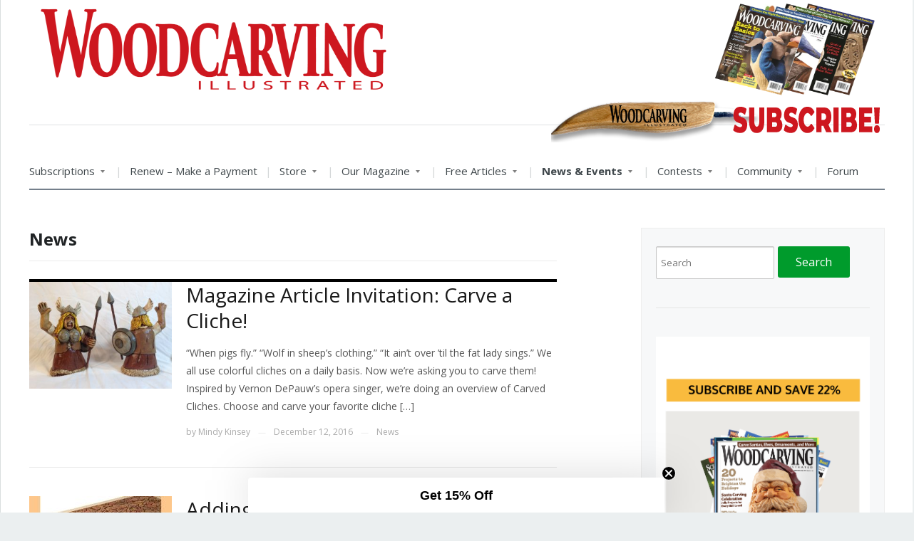

--- FILE ---
content_type: text/html; charset=UTF-8
request_url: https://woodcarvingillustrated.com/category/news/
body_size: 13745
content:
<!DOCTYPE html>
<html xmlns="http://www.w3.org/1999/xhtml" lang="en-US">
<head>
    <meta http-equiv="Content-Type" content="text/html; charset=UTF-8" />
    <meta http-equiv="X-UA-Compatible" content="IE=edge,chrome=1">
    <meta name="viewport" content="width=device-width, initial-scale=1.0">

	<script async type="text/javascript" src="https://static.klaviyo.com/onsite/js/klaviyo.js?company_id=SdmNFm"></script>

    <link rel="pingback" href="https://woodcarvingillustrated.com/xmlrpc.php" />

    <meta name='robots' content='index, follow, max-image-preview:large, max-snippet:-1, max-video-preview:-1' />
	<style>img:is([sizes="auto" i], [sizes^="auto," i]) { contain-intrinsic-size: 3000px 1500px }</style>
	
	<!-- This site is optimized with the Yoast SEO plugin v26.4 - https://yoast.com/wordpress/plugins/seo/ -->
	<title>News Archives - Woodcarving Illustrated</title>
	<link rel="canonical" href="https://woodcarvingillustrated.com/category/news/" />
	<link rel="next" href="https://woodcarvingillustrated.com/category/news/page/2/" />
	<meta property="og:locale" content="en_US" />
	<meta property="og:type" content="article" />
	<meta property="og:title" content="News Archives - Woodcarving Illustrated" />
	<meta property="og:url" content="https://woodcarvingillustrated.com/category/news/" />
	<meta property="og:site_name" content="Woodcarving Illustrated" />
	<meta name="twitter:card" content="summary_large_image" />
	<script type="application/ld+json" class="yoast-schema-graph">{"@context":"https://schema.org","@graph":[{"@type":"CollectionPage","@id":"https://woodcarvingillustrated.com/category/news/","url":"https://woodcarvingillustrated.com/category/news/","name":"News Archives - Woodcarving Illustrated","isPartOf":{"@id":"https://woodcarvingillustrated.com/#website"},"breadcrumb":{"@id":"https://woodcarvingillustrated.com/category/news/#breadcrumb"},"inLanguage":"en-US"},{"@type":"BreadcrumbList","@id":"https://woodcarvingillustrated.com/category/news/#breadcrumb","itemListElement":[{"@type":"ListItem","position":1,"name":"Home","item":"https://woodcarvingillustrated.com/"},{"@type":"ListItem","position":2,"name":"News"}]},{"@type":"WebSite","@id":"https://woodcarvingillustrated.com/#website","url":"https://woodcarvingillustrated.com/","name":"Woodcarving Illustrated","description":"Everything for the woodcarving enthusiast, from tips and techniques and tool reviews to patterns and instructions for amazing projects that both beginners and advanced woodcarvers will love!","potentialAction":[{"@type":"SearchAction","target":{"@type":"EntryPoint","urlTemplate":"https://woodcarvingillustrated.com/?s={search_term_string}"},"query-input":{"@type":"PropertyValueSpecification","valueRequired":true,"valueName":"search_term_string"}}],"inLanguage":"en-US"}]}</script>
	<!-- / Yoast SEO plugin. -->


<link rel='dns-prefetch' href='//fonts.googleapis.com' />
<link rel="alternate" type="application/rss+xml" title="Woodcarving Illustrated &raquo; Feed" href="https://woodcarvingillustrated.com/feed/" />
<link rel="alternate" type="application/rss+xml" title="Woodcarving Illustrated &raquo; Comments Feed" href="https://woodcarvingillustrated.com/comments/feed/" />
<link rel="alternate" type="application/rss+xml" title="Woodcarving Illustrated &raquo; News Category Feed" href="https://woodcarvingillustrated.com/category/news/feed/" />
<style id='classic-theme-styles-inline-css' type='text/css'>
/*! This file is auto-generated */
.wp-block-button__link{color:#fff;background-color:#32373c;border-radius:9999px;box-shadow:none;text-decoration:none;padding:calc(.667em + 2px) calc(1.333em + 2px);font-size:1.125em}.wp-block-file__button{background:#32373c;color:#fff;text-decoration:none}
</style>
<style id='global-styles-inline-css' type='text/css'>
:root{--wp--preset--aspect-ratio--square: 1;--wp--preset--aspect-ratio--4-3: 4/3;--wp--preset--aspect-ratio--3-4: 3/4;--wp--preset--aspect-ratio--3-2: 3/2;--wp--preset--aspect-ratio--2-3: 2/3;--wp--preset--aspect-ratio--16-9: 16/9;--wp--preset--aspect-ratio--9-16: 9/16;--wp--preset--color--black: #000000;--wp--preset--color--cyan-bluish-gray: #abb8c3;--wp--preset--color--white: #ffffff;--wp--preset--color--pale-pink: #f78da7;--wp--preset--color--vivid-red: #cf2e2e;--wp--preset--color--luminous-vivid-orange: #ff6900;--wp--preset--color--luminous-vivid-amber: #fcb900;--wp--preset--color--light-green-cyan: #7bdcb5;--wp--preset--color--vivid-green-cyan: #00d084;--wp--preset--color--pale-cyan-blue: #8ed1fc;--wp--preset--color--vivid-cyan-blue: #0693e3;--wp--preset--color--vivid-purple: #9b51e0;--wp--preset--gradient--vivid-cyan-blue-to-vivid-purple: linear-gradient(135deg,rgba(6,147,227,1) 0%,rgb(155,81,224) 100%);--wp--preset--gradient--light-green-cyan-to-vivid-green-cyan: linear-gradient(135deg,rgb(122,220,180) 0%,rgb(0,208,130) 100%);--wp--preset--gradient--luminous-vivid-amber-to-luminous-vivid-orange: linear-gradient(135deg,rgba(252,185,0,1) 0%,rgba(255,105,0,1) 100%);--wp--preset--gradient--luminous-vivid-orange-to-vivid-red: linear-gradient(135deg,rgba(255,105,0,1) 0%,rgb(207,46,46) 100%);--wp--preset--gradient--very-light-gray-to-cyan-bluish-gray: linear-gradient(135deg,rgb(238,238,238) 0%,rgb(169,184,195) 100%);--wp--preset--gradient--cool-to-warm-spectrum: linear-gradient(135deg,rgb(74,234,220) 0%,rgb(151,120,209) 20%,rgb(207,42,186) 40%,rgb(238,44,130) 60%,rgb(251,105,98) 80%,rgb(254,248,76) 100%);--wp--preset--gradient--blush-light-purple: linear-gradient(135deg,rgb(255,206,236) 0%,rgb(152,150,240) 100%);--wp--preset--gradient--blush-bordeaux: linear-gradient(135deg,rgb(254,205,165) 0%,rgb(254,45,45) 50%,rgb(107,0,62) 100%);--wp--preset--gradient--luminous-dusk: linear-gradient(135deg,rgb(255,203,112) 0%,rgb(199,81,192) 50%,rgb(65,88,208) 100%);--wp--preset--gradient--pale-ocean: linear-gradient(135deg,rgb(255,245,203) 0%,rgb(182,227,212) 50%,rgb(51,167,181) 100%);--wp--preset--gradient--electric-grass: linear-gradient(135deg,rgb(202,248,128) 0%,rgb(113,206,126) 100%);--wp--preset--gradient--midnight: linear-gradient(135deg,rgb(2,3,129) 0%,rgb(40,116,252) 100%);--wp--preset--font-size--small: 13px;--wp--preset--font-size--medium: 20px;--wp--preset--font-size--large: 36px;--wp--preset--font-size--x-large: 42px;--wp--preset--spacing--20: 0.44rem;--wp--preset--spacing--30: 0.67rem;--wp--preset--spacing--40: 1rem;--wp--preset--spacing--50: 1.5rem;--wp--preset--spacing--60: 2.25rem;--wp--preset--spacing--70: 3.38rem;--wp--preset--spacing--80: 5.06rem;--wp--preset--shadow--natural: 6px 6px 9px rgba(0, 0, 0, 0.2);--wp--preset--shadow--deep: 12px 12px 50px rgba(0, 0, 0, 0.4);--wp--preset--shadow--sharp: 6px 6px 0px rgba(0, 0, 0, 0.2);--wp--preset--shadow--outlined: 6px 6px 0px -3px rgba(255, 255, 255, 1), 6px 6px rgba(0, 0, 0, 1);--wp--preset--shadow--crisp: 6px 6px 0px rgba(0, 0, 0, 1);}:where(.is-layout-flex){gap: 0.5em;}:where(.is-layout-grid){gap: 0.5em;}body .is-layout-flex{display: flex;}.is-layout-flex{flex-wrap: wrap;align-items: center;}.is-layout-flex > :is(*, div){margin: 0;}body .is-layout-grid{display: grid;}.is-layout-grid > :is(*, div){margin: 0;}:where(.wp-block-columns.is-layout-flex){gap: 2em;}:where(.wp-block-columns.is-layout-grid){gap: 2em;}:where(.wp-block-post-template.is-layout-flex){gap: 1.25em;}:where(.wp-block-post-template.is-layout-grid){gap: 1.25em;}.has-black-color{color: var(--wp--preset--color--black) !important;}.has-cyan-bluish-gray-color{color: var(--wp--preset--color--cyan-bluish-gray) !important;}.has-white-color{color: var(--wp--preset--color--white) !important;}.has-pale-pink-color{color: var(--wp--preset--color--pale-pink) !important;}.has-vivid-red-color{color: var(--wp--preset--color--vivid-red) !important;}.has-luminous-vivid-orange-color{color: var(--wp--preset--color--luminous-vivid-orange) !important;}.has-luminous-vivid-amber-color{color: var(--wp--preset--color--luminous-vivid-amber) !important;}.has-light-green-cyan-color{color: var(--wp--preset--color--light-green-cyan) !important;}.has-vivid-green-cyan-color{color: var(--wp--preset--color--vivid-green-cyan) !important;}.has-pale-cyan-blue-color{color: var(--wp--preset--color--pale-cyan-blue) !important;}.has-vivid-cyan-blue-color{color: var(--wp--preset--color--vivid-cyan-blue) !important;}.has-vivid-purple-color{color: var(--wp--preset--color--vivid-purple) !important;}.has-black-background-color{background-color: var(--wp--preset--color--black) !important;}.has-cyan-bluish-gray-background-color{background-color: var(--wp--preset--color--cyan-bluish-gray) !important;}.has-white-background-color{background-color: var(--wp--preset--color--white) !important;}.has-pale-pink-background-color{background-color: var(--wp--preset--color--pale-pink) !important;}.has-vivid-red-background-color{background-color: var(--wp--preset--color--vivid-red) !important;}.has-luminous-vivid-orange-background-color{background-color: var(--wp--preset--color--luminous-vivid-orange) !important;}.has-luminous-vivid-amber-background-color{background-color: var(--wp--preset--color--luminous-vivid-amber) !important;}.has-light-green-cyan-background-color{background-color: var(--wp--preset--color--light-green-cyan) !important;}.has-vivid-green-cyan-background-color{background-color: var(--wp--preset--color--vivid-green-cyan) !important;}.has-pale-cyan-blue-background-color{background-color: var(--wp--preset--color--pale-cyan-blue) !important;}.has-vivid-cyan-blue-background-color{background-color: var(--wp--preset--color--vivid-cyan-blue) !important;}.has-vivid-purple-background-color{background-color: var(--wp--preset--color--vivid-purple) !important;}.has-black-border-color{border-color: var(--wp--preset--color--black) !important;}.has-cyan-bluish-gray-border-color{border-color: var(--wp--preset--color--cyan-bluish-gray) !important;}.has-white-border-color{border-color: var(--wp--preset--color--white) !important;}.has-pale-pink-border-color{border-color: var(--wp--preset--color--pale-pink) !important;}.has-vivid-red-border-color{border-color: var(--wp--preset--color--vivid-red) !important;}.has-luminous-vivid-orange-border-color{border-color: var(--wp--preset--color--luminous-vivid-orange) !important;}.has-luminous-vivid-amber-border-color{border-color: var(--wp--preset--color--luminous-vivid-amber) !important;}.has-light-green-cyan-border-color{border-color: var(--wp--preset--color--light-green-cyan) !important;}.has-vivid-green-cyan-border-color{border-color: var(--wp--preset--color--vivid-green-cyan) !important;}.has-pale-cyan-blue-border-color{border-color: var(--wp--preset--color--pale-cyan-blue) !important;}.has-vivid-cyan-blue-border-color{border-color: var(--wp--preset--color--vivid-cyan-blue) !important;}.has-vivid-purple-border-color{border-color: var(--wp--preset--color--vivid-purple) !important;}.has-vivid-cyan-blue-to-vivid-purple-gradient-background{background: var(--wp--preset--gradient--vivid-cyan-blue-to-vivid-purple) !important;}.has-light-green-cyan-to-vivid-green-cyan-gradient-background{background: var(--wp--preset--gradient--light-green-cyan-to-vivid-green-cyan) !important;}.has-luminous-vivid-amber-to-luminous-vivid-orange-gradient-background{background: var(--wp--preset--gradient--luminous-vivid-amber-to-luminous-vivid-orange) !important;}.has-luminous-vivid-orange-to-vivid-red-gradient-background{background: var(--wp--preset--gradient--luminous-vivid-orange-to-vivid-red) !important;}.has-very-light-gray-to-cyan-bluish-gray-gradient-background{background: var(--wp--preset--gradient--very-light-gray-to-cyan-bluish-gray) !important;}.has-cool-to-warm-spectrum-gradient-background{background: var(--wp--preset--gradient--cool-to-warm-spectrum) !important;}.has-blush-light-purple-gradient-background{background: var(--wp--preset--gradient--blush-light-purple) !important;}.has-blush-bordeaux-gradient-background{background: var(--wp--preset--gradient--blush-bordeaux) !important;}.has-luminous-dusk-gradient-background{background: var(--wp--preset--gradient--luminous-dusk) !important;}.has-pale-ocean-gradient-background{background: var(--wp--preset--gradient--pale-ocean) !important;}.has-electric-grass-gradient-background{background: var(--wp--preset--gradient--electric-grass) !important;}.has-midnight-gradient-background{background: var(--wp--preset--gradient--midnight) !important;}.has-small-font-size{font-size: var(--wp--preset--font-size--small) !important;}.has-medium-font-size{font-size: var(--wp--preset--font-size--medium) !important;}.has-large-font-size{font-size: var(--wp--preset--font-size--large) !important;}.has-x-large-font-size{font-size: var(--wp--preset--font-size--x-large) !important;}
:where(.wp-block-post-template.is-layout-flex){gap: 1.25em;}:where(.wp-block-post-template.is-layout-grid){gap: 1.25em;}
:where(.wp-block-columns.is-layout-flex){gap: 2em;}:where(.wp-block-columns.is-layout-grid){gap: 2em;}
:root :where(.wp-block-pullquote){font-size: 1.5em;line-height: 1.6;}
</style>
<link rel='stylesheet' id='wpo_min-header-0-css' href='https://woodcarvingillustrated.com/wp-content/cache/wpo-minify/1764164185/assets/wpo-minify-header-cc16683c.min.css' type='text/css' media='all' />
<script type="text/javascript" id="wpo_min-header-0-js-extra">
/* <![CDATA[ */
var vlpp_vars = {"prettyPhoto_rel":"wp-video-lightbox","animation_speed":"fast","slideshow":"5000","autoplay_slideshow":"false","opacity":"0.80","show_title":"true","allow_resize":"true","allow_expand":"true","default_width":"640","default_height":"480","counter_separator_label":"\/","theme":"pp_default","horizontal_padding":"20","hideflash":"false","wmode":"opaque","autoplay":"false","modal":"false","deeplinking":"false","overlay_gallery":"true","overlay_gallery_max":"30","keyboard_shortcuts":"true","ie6_fallback":"true"};
var _EPYT_ = {"ajaxurl":"https:\/\/woodcarvingillustrated.com\/wp-admin\/admin-ajax.php","security":"bd5fd100ef","gallery_scrolloffset":"20","eppathtoscripts":"https:\/\/woodcarvingillustrated.com\/wp-content\/plugins\/youtube-embed-plus\/scripts\/","eppath":"https:\/\/woodcarvingillustrated.com\/wp-content\/plugins\/youtube-embed-plus\/","epresponsiveselector":"[\"iframe.__youtube_prefs_widget__\"]","epdovol":"1","version":"14.2.3.2","evselector":"iframe.__youtube_prefs__[src], iframe[src*=\"youtube.com\/embed\/\"], iframe[src*=\"youtube-nocookie.com\/embed\/\"]","ajax_compat":"","maxres_facade":"eager","ytapi_load":"light","pause_others":"","stopMobileBuffer":"1","facade_mode":"","not_live_on_channel":""};
/* ]]> */
</script>
<script type="text/javascript" src="https://woodcarvingillustrated.com/wp-content/cache/wpo-minify/1764164185/assets/wpo-minify-header-b2924081.min.js" id="wpo_min-header-0-js"></script>
<link rel="https://api.w.org/" href="https://woodcarvingillustrated.com/wp-json/" /><link rel="alternate" title="JSON" type="application/json" href="https://woodcarvingillustrated.com/wp-json/wp/v2/categories/8" /><link rel="EditURI" type="application/rsd+xml" title="RSD" href="https://woodcarvingillustrated.com/xmlrpc.php?rsd" />
<meta name="generator" content="WordPress 6.8.3" />

<!-- This site is using AdRotate v5.16.1 to display their advertisements - https://ajdg.solutions/ -->
<!-- AdRotate CSS -->
<style type="text/css" media="screen">
	.g { margin:0px; padding:0px; overflow:hidden; line-height:1; zoom:1; }
	.g img { height:auto; }
	.g-col { position:relative; float:left; }
	.g-col:first-child { margin-left: 0; }
	.g-col:last-child { margin-right: 0; }
	@media only screen and (max-width: 480px) {
		.g-col, .g-dyn, .g-single { width:100%; margin-left:0; margin-right:0; }
	}
</style>
<!-- /AdRotate CSS -->

<script>
            WP_VIDEO_LIGHTBOX_VERSION="1.9.12";
            WP_VID_LIGHTBOX_URL="https://woodcarvingillustrated.com/wp-content/plugins/wp-video-lightbox";
                        function wpvl_paramReplace(name, string, value) {
                // Find the param with regex
                // Grab the first character in the returned string (should be ? or &)
                // Replace our href string with our new value, passing on the name and delimeter

                var re = new RegExp("[\?&]" + name + "=([^&#]*)");
                var matches = re.exec(string);
                var newString;

                if (matches === null) {
                    // if there are no params, append the parameter
                    newString = string + '?' + name + '=' + value;
                } else {
                    var delimeter = matches[0].charAt(0);
                    newString = string.replace(re, delimeter + name + "=" + value);
                }
                return newString;
            }
            </script><!-- WPZOOM Theme / Framework -->
<meta name="generator" content="Prologue 1.0.4" />
<meta name="generator" content="WPZOOM Framework 1.9.22" />
<style type="text/css">a{color:#6A772C;}
a:hover{color:#CCCCCC;}
</style>
<style>/* align thumbnails center */
.post-thumb {
  text-align: center; }

/* end block */
/* style instagram widget */
.instagram-pics {
  width: 100%;
  text-align: center; }

.instagram-pics li {
  display: inline-block;
  padding-right: 1%;
  padding-bottom: 1%;
  width: 45%;
  height: auto; }

.instagram-pics li img {
  width: 100%;
  height: 100%; }

/* end block */
@media (max-width: 549px) {
  /* make the banner scale more */
  #logo img {
    height: auto;
    width: 100%; }

  /* end block */
  /* made the slider shorter when the screen is small */
  .slides li {
    height: 500px; }

  /* end block */ }
@media (min-width: 550px) {
  /* make the banner scale */
  #logo {
    overflow-x: hidden;
    width: 100%; }

  #logo img {
    width: 1200px;
    height: 140px;
    max-width: none; }

  /* end block */ }
@media (min-width: 1280px) {
  /* make the logo flush with the top and side */
  #header {
    position: relative;
    top: -40px; }

  /* end block */
  /* fix miscellaneous formatting problems */
  .dropdown a {
    font-size: 15px;
    padding-left: 11px;
    padding-right: 11px; }

  #menu {
    margin-top: -40px;
    margin-bottom: 14px; }

  #carousel {
    padding-bottom: 250px; }

  .sub-menu > li a {
    padding-left: 15px !important; }


  /* end block */
  /* fix image sizes next to articles */
  .thumbnail {
    height: auto !important; }

  #recent-posts .post-thumb {
    height: 180px;
    overflow-y: hidden; }

  /* end block */
  /* change height of post images */
  #main > div:first-of-type.post-thumb {
    max-height: 415px;
    overflow-y: hidden;
    transition: all 0.5s; }

  #main > div:first-of-type.post-thumb:hover {
    max-height: 10000px; }

  /* end block */
  /* modify the way the top carousel displays images */
  .cover {
    height: 415px; }

  .featured {
    height: auto !important; }

  #slidenav > div > ul > li {
    height: 92px !important;
    overflow-y: hidden; }

  /* end block */
  div.inner-wrap {
    width: 1200px; }

  .wp-caption-text {
    font-size: 14px !important;
    color: #555 !important; } }

/*# sourceMappingURL=out.css.map */</style>
<!-- Global site tag (gtag.js) - Google Analytics -->
<script async src="https://www.googletagmanager.com/gtag/js?id=UA-930699-1"></script>
<script>
  window.dataLayer = window.dataLayer || [];
  function gtag(){dataLayer.push(arguments);}
  gtag('js', new Date());

  gtag('config', 'UA-930699-1');
</script>
		<style type="text/css" id="wp-custom-css">
			/*
You can add your own CSS here.

Click the help icon above to learn more.
*/
.custom-button{
	
    display: inline-block;
    line-height: 1em;
    padding: 10px 20px;
    margin: 0 .6em 1.5em 0;
    text-align: center;
    border-radius: 3px;
    border: 1px solid transparent;
    color: #fff !important;
    font-weight: normal;
    text-decoration: none !important;
    -moz-transition: all .2s ease;
    -webkit-transition: all .2s ease;
    transition: all .2s ease;
}

.pack-title {
	margin-top: 100px;
	margin-bottom: 30px;
}

.pack-title {
	font-size: 50px;
	color: #000000;
}

.pack-section .entry-content,
.pack-section .content,
.pack-section main {
    max-width: 1400px;
    margin-left: auto;
    margin-right: auto;
    /* Optional: add padding for better readability */
    padding: 24px;
}

/* If needed, target the page container as well */
.pack-section {
    display: flex;
    justify-content: center;
}

.pack-column {
    background: #fff;
    border-radius: 18px;
    box-shadow: 0 6px 28px rgba(30, 41, 59, 0.10), 0 1.5px 8px rgba(30, 41, 59, 0.07);
    padding: 24px 16px 16px 16px;
    margin: 16px;
    transition: transform 0.18s cubic-bezier(.73,.16,.43,.97), box-shadow 0.18s cubic-bezier(.73,.16,.43,.97);
    display: flex;
    flex-direction: column;
    align-items: center;
    max-width: 420px;      /* To ensure proportional responsive columns */
}

.pack-column:hover {
    transform: translateY(-6px) scale(1.02);
    box-shadow: 0 10px 36px rgba(30,41,59,.18), 0 3px 14px rgba(30,41,59,.09);
}

.pack-column img {
    border-radius: 10px;
    margin-bottom: 16px;
    max-width: 100%;
    height: auto;
    box-shadow: 0 2px 10px rgba(30, 41, 59, 0.08);
}

.pack-column h2,
.pack-column h3,
.pack-column h4 {
    margin: 12px 0 8px 0;
    font-weight: 700;
    color: #32475b;
    text-align: center;
}

.pack-column p {
    color: #5b6680;
    text-align: center;
    font-size: 1.08em;
}

@media (max-width: 1000px) {
    .pack-column {
        max-width: 90vw;
    }
}

		</style>
		</head>
<body class="archive category category-news category-8 wp-theme-prologue do-etfw wpbdp-with-button-styles">

	<div class="inner-wrap">

		<header id="header">

			<div id="logo">
				
				<a href="https://woodcarvingillustrated.com" title="Everything for the woodcarving enthusiast, from tips and techniques and tool reviews to patterns and instructions for amazing projects that both beginners and advanced woodcarvers will love!">
											<img src="https://woodcarving.zeeframes.com/wp-content/uploads/2016/06/wci-header-1.png" alt="Woodcarving Illustrated" />
									</a>

							</div><!-- / #logo -->

							<div class="adv">

											<a href="https://foxchapelpublishing.com/products/woodcarving-illustrated-subscription"><img src="https://woodcarving.zeeframes.com/wp-content/uploads/2016/06/subscribe-knife.png" alt="" /></a>
					
				</div><!-- /.adv --> <div class="clear"></div>
			

			
			<div class="clear"></div>



			<div id="menu">

				<a class="btn_menu" id="toggle" href="#"></a>

				<ul id="mainmenu" class="dropdown"><li id="menu-item-10871" class="menu-item menu-item-type-custom menu-item-object-custom menu-item-has-children menu-item-10871"><a>Subscriptions</a>
<ul class="sub-menu">
	<li id="menu-item-10875" class="menu-item menu-item-type-custom menu-item-object-custom menu-item-10875"><a target="_blank" href="https://foxchapelpublishing.com/products/woodcarving-illustrated-subscription">Subscribe</a></li>
	<li id="menu-item-10876" class="menu-item menu-item-type-custom menu-item-object-custom menu-item-10876"><a target="_blank" href="https://service.qfie.com/wcim/clsWCIMNewOrdForm.asp?PubCode=WCIM&#038;TrackCode=J12GIFT&#038;strAspReason=210&#038;twoparty=true">Give a Gift</a></li>
	<li id="menu-item-10877" class="menu-item menu-item-type-custom menu-item-object-custom menu-item-10877"><a target="_blank" href="http://service.qfie.com/WCIM/clsWCIMLookup.asp?strAspReason=101">Renew &#8211; Make Payment</a></li>
	<li id="menu-item-10878" class="menu-item menu-item-type-custom menu-item-object-custom menu-item-10878"><a target="_blank" href="http://service.qfie.com/WCIM/clsWCIMLookup.asp?strAspReason=101">Manage Your Account</a></li>
</ul>
</li>
<li id="menu-item-23689" class="menu-item menu-item-type-custom menu-item-object-custom menu-item-23689"><a href="https://service.qfie.com/WCIM/clsWCIMLookup.asp?strAspReason=101">Renew &#8211; Make a Payment</a></li>
<li id="menu-item-10741" class="menu-item menu-item-type-custom menu-item-object-custom menu-item-has-children menu-item-10741"><a>Store</a>
<ul class="sub-menu">
	<li id="menu-item-10748" class="menu-item menu-item-type-custom menu-item-object-custom menu-item-10748"><a target="_blank" href="https://foxchapelpublishing.com/collections/wci-back-issues">Back Issues</a></li>
	<li id="menu-item-10750" class="menu-item menu-item-type-custom menu-item-object-custom menu-item-10750"><a target="_blank" href="https://foxchapelpublishing.com/collections/woodcarving-caricatures">Caricature Carving</a></li>
	<li id="menu-item-10752" class="menu-item menu-item-type-custom menu-item-object-custom menu-item-10752"><a target="_blank" href="https://foxchapelpublishing.com/collections/woodcarving-chainsaw-carving">Chainsaw Carving</a></li>
	<li id="menu-item-10751" class="menu-item menu-item-type-custom menu-item-object-custom menu-item-10751"><a target="_blank" href="https://foxchapelpublishing.com/collections/woodcarving-chip-carving">Chip Carving</a></li>
	<li id="menu-item-10754" class="menu-item menu-item-type-custom menu-item-object-custom menu-item-10754"><a target="_blank" href="https://foxchapelpublishing.com/collections/woodcarving-christmas-books">Christmas</a></li>
	<li id="menu-item-10756" class="menu-item menu-item-type-custom menu-item-object-custom menu-item-10756"><a target="_blank" href="https://foxchapelpublishing.com/collections/woodcarving-mythical">Mythical</a></li>
	<li id="menu-item-10758" class="menu-item menu-item-type-custom menu-item-object-custom menu-item-10758"><a target="_blank" href="https://foxchapelpublishing.com/collections/woodcarving-relief-carving">Relief Carving</a></li>
	<li id="menu-item-10759" class="menu-item menu-item-type-custom menu-item-object-custom menu-item-10759"><a target="_blank" href="https://foxchapelpublishing.com/collections/woodcarving-whittling">Whittling</a></li>
</ul>
</li>
<li id="menu-item-10760" class="menu-item menu-item-type-taxonomy menu-item-object-category menu-item-has-children menu-item-10760"><a href="https://woodcarvingillustrated.com/category/our-magazine/">Our Magazine</a>
<ul class="sub-menu">
	<li id="menu-item-10733" class="menu-item menu-item-type-taxonomy menu-item-object-category menu-item-10733"><a href="https://woodcarvingillustrated.com/category/our-magazine/current-issue/">Current Issue</a></li>
	<li id="menu-item-10807" class="menu-item menu-item-type-post_type menu-item-object-page menu-item-10807"><a href="https://woodcarvingillustrated.com/article-index/">Article Index</a></li>
	<li id="menu-item-10765" class="menu-item menu-item-type-taxonomy menu-item-object-category menu-item-10765"><a href="https://woodcarvingillustrated.com/category/our-magazine/special-issues/">Special Issues</a></li>
	<li id="menu-item-10804" class="menu-item menu-item-type-post_type menu-item-object-page menu-item-10804"><a href="https://woodcarvingillustrated.com/editorial-information/">How to Submit an Article Idea</a></li>
	<li id="menu-item-10809" class="menu-item menu-item-type-post_type menu-item-object-page menu-item-10809"><a href="https://woodcarvingillustrated.com/advertising-media-kit/">Advertising Media Kit</a></li>
	<li id="menu-item-10808" class="menu-item menu-item-type-post_type menu-item-object-page menu-item-10808"><a href="https://woodcarvingillustrated.com/about-us/">About Us</a></li>
	<li id="menu-item-10800" class="menu-item menu-item-type-post_type menu-item-object-page menu-item-10800"><a href="https://woodcarvingillustrated.com/contactus/">Contact Us</a></li>
</ul>
</li>
<li id="menu-item-10732" class="menu-item menu-item-type-custom menu-item-object-custom menu-item-has-children menu-item-10732"><a>Free Articles</a>
<ul class="sub-menu">
	<li id="menu-item-14964" class="menu-item menu-item-type-taxonomy menu-item-object-category menu-item-has-children menu-item-14964"><a href="https://woodcarvingillustrated.com/category/get-started-carving/">Get Started Carving</a>
	<ul class="sub-menu">
		<li id="menu-item-17162" class="menu-item menu-item-type-taxonomy menu-item-object-category menu-item-17162"><a href="https://woodcarvingillustrated.com/category/get-started-carving/materials-for-beginners/">Materials for Beginners</a></li>
		<li id="menu-item-17165" class="menu-item menu-item-type-taxonomy menu-item-object-category menu-item-17165"><a href="https://woodcarvingillustrated.com/category/get-started-carving/tools-for-beginners/">Tools for Beginners</a></li>
		<li id="menu-item-17163" class="menu-item menu-item-type-taxonomy menu-item-object-category menu-item-17163"><a href="https://woodcarvingillustrated.com/category/get-started-carving/techniques-for-beginners/">Techniques for Beginners</a></li>
		<li id="menu-item-17164" class="menu-item menu-item-type-taxonomy menu-item-object-category menu-item-17164"><a href="https://woodcarvingillustrated.com/category/get-started-carving/tips-for-beginners/">Tips for Beginners</a></li>
		<li id="menu-item-17161" class="menu-item menu-item-type-taxonomy menu-item-object-category menu-item-17161"><a href="https://woodcarvingillustrated.com/category/get-started-carving/finishing-for-beginners/">Finishing for Beginners</a></li>
	</ul>
</li>
	<li id="menu-item-14750" class="menu-item menu-item-type-taxonomy menu-item-object-category menu-item-has-children menu-item-14750"><a href="https://woodcarvingillustrated.com/category/patterns/">Patterns &amp; Projects</a>
	<ul class="sub-menu">
		<li id="menu-item-17170" class="menu-item menu-item-type-taxonomy menu-item-object-category menu-item-17170"><a href="https://woodcarvingillustrated.com/category/patterns/spring-carving/">Spring Carving</a></li>
		<li id="menu-item-17168" class="menu-item menu-item-type-taxonomy menu-item-object-category menu-item-17168"><a href="https://woodcarvingillustrated.com/category/patterns/fall-carving/">Fall Carving</a></li>
		<li id="menu-item-17169" class="menu-item menu-item-type-taxonomy menu-item-object-category menu-item-17169"><a href="https://woodcarvingillustrated.com/category/patterns/holiday-carving/">Holiday Carving</a></li>
		<li id="menu-item-17506" class="menu-item menu-item-type-taxonomy menu-item-object-category menu-item-17506"><a href="https://woodcarvingillustrated.com/category/patterns/whittling/">Whittling</a></li>
	</ul>
</li>
	<li id="menu-item-10735" class="menu-item menu-item-type-taxonomy menu-item-object-category menu-item-10735"><a href="https://woodcarvingillustrated.com/category/techniques/">Techniques</a></li>
	<li id="menu-item-11860" class="menu-item menu-item-type-taxonomy menu-item-object-category menu-item-11860"><a href="https://woodcarvingillustrated.com/category/featues/product-reviews/">Product Reviews</a></li>
	<li id="menu-item-10892" class="menu-item menu-item-type-taxonomy menu-item-object-category menu-item-10892"><a href="https://woodcarvingillustrated.com/category/featues/">Features</a></li>
	<li id="menu-item-10736" class="menu-item menu-item-type-taxonomy menu-item-object-category menu-item-10736"><a href="https://woodcarvingillustrated.com/category/shop-tips/">Shop Tips</a></li>
	<li id="menu-item-10737" class="menu-item menu-item-type-taxonomy menu-item-object-category menu-item-has-children menu-item-10737"><a href="https://woodcarvingillustrated.com/category/videos/">Videos</a>
	<ul class="sub-menu">
		<li id="menu-item-14963" class="menu-item menu-item-type-taxonomy menu-item-object-category menu-item-14963"><a href="https://woodcarvingillustrated.com/category/videos/whittling-with-chris/">Whittling with Chris</a></li>
	</ul>
</li>
</ul>
</li>
<li id="menu-item-11444" class="menu-item menu-item-type-custom menu-item-object-custom current-menu-ancestor current-menu-parent menu-item-has-children menu-item-11444"><a>News &#038; Events</a>
<ul class="sub-menu">
	<li id="menu-item-12627" class="menu-item menu-item-type-taxonomy menu-item-object-category menu-item-12627"><a href="https://woodcarvingillustrated.com/category/enews-strop-talk/">eNews: Strop Talk</a></li>
	<li id="menu-item-10953" class="menu-item menu-item-type-post_type menu-item-object-page menu-item-10953"><a href="https://woodcarvingillustrated.com/calendar-of-events/">Calendar of Events</a></li>
	<li id="menu-item-10893" class="menu-item menu-item-type-taxonomy menu-item-object-category current-menu-item menu-item-10893"><a href="https://woodcarvingillustrated.com/category/news/" aria-current="page">News</a></li>
	<li id="menu-item-13283" class="menu-item menu-item-type-taxonomy menu-item-object-category menu-item-13283"><a href="https://woodcarvingillustrated.com/category/club-news/">Club News</a></li>
</ul>
</li>
<li id="menu-item-10869" class="menu-item menu-item-type-custom menu-item-object-custom menu-item-has-children menu-item-10869"><a>Contests</a>
<ul class="sub-menu">
	<li id="menu-item-10932" class="menu-item menu-item-type-post_type menu-item-object-page menu-item-10932"><a href="https://woodcarvingillustrated.com/find-the-fox/">Fox Hunt</a></li>
</ul>
</li>
<li id="menu-item-10739" class="menu-item menu-item-type-custom menu-item-object-custom menu-item-has-children menu-item-10739"><a>Community</a>
<ul class="sub-menu">
	<li id="menu-item-22428" class="menu-item menu-item-type-custom menu-item-object-custom menu-item-22428"><a href="https://www.facebook.com/groups/1162764130725678">Facebook</a></li>
	<li id="menu-item-11863" class="menu-item menu-item-type-custom menu-item-object-custom menu-item-11863"><a href="https://www.instagram.com/woodcarvingillustrated/">Instagram</a></li>
	<li id="menu-item-22426" class="menu-item menu-item-type-post_type menu-item-object-page menu-item-22426"><a href="https://woodcarvingillustrated.com/facebook/">Facebook</a></li>
	<li id="menu-item-10803" class="menu-item menu-item-type-post_type menu-item-object-page menu-item-10803"><a href="https://woodcarvingillustrated.com/clubs/">Carving Clubs</a></li>
</ul>
</li>
<li id="menu-item-10742" class="menu-item menu-item-type-custom menu-item-object-custom menu-item-10742"><a href="https://forum.woodcarvingillustrated.com/">Forum</a></li>
</ul>

 			 	
				<div class="clear"></div>

			</div><!-- /#menu -->
			<div class="clear"></div>
			
						

		</header>

		<div id="content">
<section id="main" role="main">

	<div class="archiveposts">
	
		<h1 class="archive_title"> 
			 News					</h1>
		
    
		
<div id="recent-posts" class="clearfix">
 
	<div id="post-13070" class="post-13070 post type-post status-publish format-standard hentry category-news tag-bepublished tag-article tag-editorial-opportunity category-sticky">

	 	<div class="post-thumb"><a href="https://woodcarvingillustrated.com/magazine-project-invitation-carve-a-cliche/" title="Magazine Article Invitation: Carve a Cliche!"><img src="https://woodcarving.zeeframes.com/wp-content/uploads/2016/12/The-Fat-Lady-Sings-copy-300x225.jpg" alt="Magazine Article Invitation: Carve a Cliche!" class="Thumbnail thumbnail loop " width="200" height="150" /></a></div> 		 
		<div class="post-content">	
			
			<h2><a href="https://woodcarvingillustrated.com/magazine-project-invitation-carve-a-cliche/" title="Permalink to Magazine Article Invitation: Carve a Cliche!" rel="bookmark">Magazine Article Invitation: Carve a Cliche!</a></h2>
 
 			<div class="entry">
				<p>&#8220;When pigs fly.&#8221; &#8220;Wolf in sheep&#8217;s clothing.&#8221; &#8220;It ain&#8217;t over &#8217;til the fat lady sings.&#8221; We all use colorful cliches on a daily basis. Now we&#8217;re asking you to carve them! Inspired by Vernon DePauw&#8217;s opera singer, we&#8217;re doing an overview of Carved Cliches. Choose and carve your favorite cliche [&hellip;]</p>
				
			</div><!-- /.entry -->
			
			<div class="recent-meta">
				<span>by <a href="https://woodcarvingillustrated.com/author/kinsey/" title="Posts by Mindy Kinsey" rel="author">Mindy Kinsey</a></span> <span class="separator">&mdash;</span>				<span>December 12, 2016</span> <span class="separator">&mdash;</span>								<span><a href="https://woodcarvingillustrated.com/category/news/" rel="category tag">News</a></span>							</div><!-- /.post-meta -->	
  
		</div><!-- /.post-content -->
	
		<div class="clear"></div>

	</div><!-- #post-13070 -->

	<div id="post-24416" class="post-24416 post type-post status-publish format-standard has-post-thumbnail hentry category-news tag-chip-carving tag-color tag-decorative tag-design tag-finish tag-finishing tag-lettering tag-stain tag-technique">

	 	<div class="post-thumb"><a href="https://woodcarvingillustrated.com/adding-color-to-chip-carvings/" title="Adding Color to Chip Carvings"><img src="https://woodcarvingillustrated.com/wp-content/uploads/2025/08/WEB-Strop-Talk-39-Chip-Carving-Color-Lead-Slider-200x150.jpg" alt="Adding Color to Chip Carvings" class="Thumbnail thumbnail loop " width="200" height="150" /></a></div> 		 
		<div class="post-content">	
			
			<h2><a href="https://woodcarvingillustrated.com/adding-color-to-chip-carvings/" title="Permalink to Adding Color to Chip Carvings" rel="bookmark">Adding Color to Chip Carvings</a></h2>
 
 			<div class="entry">
				<p>By Marty Leenhouts Many first-time chip carvers experience issues with color bleeding out of the chips and into the surrounding wood when staining projects. Here’s what you can do to keep the color inside the chips. Once you master adding color to chip carvings, test it out on some summer-themed [&hellip;]</p>
				
			</div><!-- /.entry -->
			
			<div class="recent-meta">
				<span>by <a href="https://woodcarvingillustrated.com/author/kelly/" title="Posts by kelly" rel="author">kelly</a></span> <span class="separator">&mdash;</span>				<span>August 13, 2025</span> <span class="separator">&mdash;</span>								<span><a href="https://woodcarvingillustrated.com/category/news/" rel="category tag">News</a></span>							</div><!-- /.post-meta -->	
  
		</div><!-- /.post-content -->
	
		<div class="clear"></div>

	</div><!-- #post-24416 -->

	<div id="post-23985" class="post-23985 post type-post status-publish format-standard has-post-thumbnail hentry category-news tag-communion tag-cross tag-easter tag-gifts tag-handmade-gifts tag-intermediate tag-religious tag-whimsey">

	 	<div class="post-thumb"><a href="https://woodcarvingillustrated.com/infinity-cross/" title="Infinity Cross"><img src="https://woodcarvingillustrated.com/wp-content/uploads/2025/01/WEB-WCI110-Infinity-Cross-Slider-200x150.jpg" alt="Infinity Cross" class="Thumbnail thumbnail loop " width="200" height="150" /></a></div> 		 
		<div class="post-content">	
			
			<h2><a href="https://woodcarvingillustrated.com/infinity-cross/" title="Permalink to Infinity Cross" rel="bookmark">Infinity Cross</a></h2>
 
 			<div class="entry">
				<p>Carve intricate loops and braids to create a holy keepsake By Dennis Drazkowski Design by Pat Moore While attending a woodcarving show in Wisconsin, I came across Randy and Pat Moore’s vendor table, Moore Wood and Roughouts, and saw their “Cross Braid” pattern roughout. It ended up being the perfect [&hellip;]</p>
				
			</div><!-- /.entry -->
			
			<div class="recent-meta">
				<span>by <a href="https://woodcarvingillustrated.com/author/kelly/" title="Posts by kelly" rel="author">kelly</a></span> <span class="separator">&mdash;</span>				<span>February 5, 2025</span> <span class="separator">&mdash;</span>								<span><a href="https://woodcarvingillustrated.com/category/news/" rel="category tag">News</a></span>							</div><!-- /.post-meta -->	
  
		</div><!-- /.post-content -->
	
		<div class="clear"></div>

	</div><!-- #post-23985 -->

	<div id="post-23632" class="post-23632 post type-post status-publish format-standard has-post-thumbnail hentry category-enews-strop-talk category-news category-patterns tag-animals tag-basswood tag-big-cats tag-black-panther tag-carved-animals tag-finish tag-finishing tag-jaguar tag-natural tag-painting tag-painting-tips tag-panther tag-wood-painting">

	 	<div class="post-thumb"><a href="https://woodcarvingillustrated.com/carving-a-big-cat/" title="Carving a Big Cat"><img src="https://woodcarvingillustrated.com/wp-content/uploads/2024/07/WEB-StropTalk35-Jaguar-Slider-200x150.jpg" alt="Carving a Big Cat" class="Thumbnail thumbnail loop " width="200" height="150" /></a></div> 		 
		<div class="post-content">	
			
			<h2><a href="https://woodcarvingillustrated.com/carving-a-big-cat/" title="Permalink to Carving a Big Cat" rel="bookmark">Carving a Big Cat</a></h2>
 
 			<div class="entry">
				<p>Make a black panther or a jaguar using the same pattern By Don Self There&#8217;s no specific type of cat called the “black panther.” Instead, the name can refer to any single-color (melanistic) big cat. In Asia and Africa, they are leopards, while those in the Americas are jaguars. I [&hellip;]</p>
				
			</div><!-- /.entry -->
			
			<div class="recent-meta">
				<span>by <a href="https://woodcarvingillustrated.com/author/kelly/" title="Posts by kelly" rel="author">kelly</a></span> <span class="separator">&mdash;</span>				<span>August 2, 2024</span> <span class="separator">&mdash;</span>								<span><a href="https://woodcarvingillustrated.com/category/enews-strop-talk/" rel="category tag">eNews: Strop Talk</a>, <a href="https://woodcarvingillustrated.com/category/news/" rel="category tag">News</a>, <a href="https://woodcarvingillustrated.com/category/patterns/" rel="category tag">Patterns &amp; Projects</a></span>							</div><!-- /.post-meta -->	
  
		</div><!-- /.post-content -->
	
		<div class="clear"></div>

	</div><!-- #post-23632 -->

	<div id="post-23354" class="post-23354 post type-post status-publish format-standard has-post-thumbnail hentry category-news">

	 	<div class="post-thumb"><a href="https://woodcarvingillustrated.com/angling-fun-step-step-instructions/" title="Angling for Fun Step-by-Step Instructions"><img src="https://woodcarvingillustrated.com/wp-content/uploads/2024/04/WEB-WCI107-Fisherman-Slider-200x150.jpg" alt="Angling for Fun Step-by-Step Instructions" class="Thumbnail thumbnail loop " width="200" height="150" /></a></div> 		 
		<div class="post-content">	
			
			<h2><a href="https://woodcarvingillustrated.com/angling-fun-step-step-instructions/" title="Permalink to Angling for Fun Step-by-Step Instructions" rel="bookmark">Angling for Fun Step-by-Step Instructions</a></h2>
 
 			<div class="entry">
				<p>Find in depth instructions on how to carve this happy caricature fisherman By Jim Hiser If you are looking for more detailed directions on how to carve Jim Hiser&#8217;s &#8220;Angling for Fun&#8221; project in our summer issue (#107), check out the step-by-step instructions below. Roughing Out Step 1 Rough out [&hellip;]</p>
				
			</div><!-- /.entry -->
			
			<div class="recent-meta">
				<span>by <a href="https://woodcarvingillustrated.com/author/kelly/" title="Posts by kelly" rel="author">kelly</a></span> <span class="separator">&mdash;</span>				<span>April 30, 2024</span> <span class="separator">&mdash;</span>								<span><a href="https://woodcarvingillustrated.com/category/news/" rel="category tag">News</a></span>							</div><!-- /.post-meta -->	
  
		</div><!-- /.post-content -->
	
		<div class="clear"></div>

	</div><!-- #post-23354 -->

	<div id="post-23250" class="post-23250 post type-post status-publish format-standard has-post-thumbnail hentry category-calendar-of-events category-news tag-birds tag-caricature-carving tag-caricatures tag-carving tag-carving-in-wood tag-carving-show tag-carving-tools tag-class tag-event tag-teaching tag-whittling tag-woodcarving-show">

	 	<div class="post-thumb"><a href="https://woodcarvingillustrated.com/2024-wonders-in-wood-show/" title="2024 Wonders in Wood Show"><img src="https://woodcarvingillustrated.com/wp-content/uploads/2024/02/WEB-WCI107-Jim-Hiser-Landing-Page-200x150.jpg" alt="2024 Wonders in Wood Show" class="Thumbnail thumbnail loop " width="200" height="150" /></a></div> 		 
		<div class="post-content">	
			
			<h2><a href="https://woodcarvingillustrated.com/2024-wonders-in-wood-show/" title="Permalink to 2024 Wonders in Wood Show" rel="bookmark">2024 Wonders in Wood Show</a></h2>
 
 			<div class="entry">
				<p>Attend the upcoming Pennsylvania event that attracts carvers from all over the country Photo by Mike Wine The Lancaster County Woodcarvers (LCWC) are gearing up for their 49th Annual Woodcarving &amp; Wildlife Art Festival in Millersville, Pa. The festival is expected to have a record number of exhibitors (over 60), [&hellip;]</p>
				
			</div><!-- /.entry -->
			
			<div class="recent-meta">
				<span>by <a href="https://woodcarvingillustrated.com/author/kelly/" title="Posts by kelly" rel="author">kelly</a></span> <span class="separator">&mdash;</span>				<span>February 19, 2024</span> <span class="separator">&mdash;</span>								<span><a href="https://woodcarvingillustrated.com/category/calendar-of-events/" rel="category tag">Calendar of Events</a>, <a href="https://woodcarvingillustrated.com/category/news/" rel="category tag">News</a></span>							</div><!-- /.post-meta -->	
  
		</div><!-- /.post-content -->
	
		<div class="clear"></div>

	</div><!-- #post-23250 -->

	<div id="post-23130" class="post-23130 post type-post status-publish format-standard has-post-thumbnail hentry category-news tag-accessories tag-chip-carve tag-chip-carving tag-diy-jewelry tag-earrings tag-finishing tag-jewelry tag-old-world-style-chips tag-techniques tag-wooden-jewelry">

	 	<div class="post-thumb"><a href="https://woodcarvingillustrated.com/chip-carved-earrings/" title="Chip Carved Earrings"><img src="https://woodcarvingillustrated.com/wp-content/uploads/2024/01/WEB-WCI106-Chip-Earrings-Slider-200x150.jpg" alt="Chip Carved Earrings" class="Thumbnail thumbnail loop " width="200" height="150" /></a></div> 		 
		<div class="post-content">	
			
			<h2><a href="https://woodcarvingillustrated.com/chip-carved-earrings/" title="Permalink to Chip Carved Earrings" rel="bookmark">Chip Carved Earrings</a></h2>
 
 			<div class="entry">
				<p>These earthy baubles are so easy and satisfying to make, you might  just fill a jewelry box By Jan Jenson At a carving show last summer, a woman asked me if I could recreate one of her earrings because she had lost its mate. This project is the result of our conversation. It [&hellip;]</p>
				
			</div><!-- /.entry -->
			
			<div class="recent-meta">
				<span>by <a href="https://woodcarvingillustrated.com/author/kelly/" title="Posts by kelly" rel="author">kelly</a></span> <span class="separator">&mdash;</span>				<span>February 8, 2024</span> <span class="separator">&mdash;</span>								<span><a href="https://woodcarvingillustrated.com/category/news/" rel="category tag">News</a></span>							</div><!-- /.post-meta -->	
  
		</div><!-- /.post-content -->
	
		<div class="clear"></div>

	</div><!-- #post-23130 -->

	<div id="post-22854" class="post-22854 post type-post status-publish format-standard has-post-thumbnail hentry category-news">

	 	<div class="post-thumb"><a href="https://woodcarvingillustrated.com/meet-woodcarving-illustrated-conawago-carvers-2023/" title="Meet Woodcarving Illustrated at Conawago Carvers 2023!"><img src="https://woodcarvingillustrated.com/wp-content/uploads/2023/10/meet-the-staff-of-Facebook-Post-200x150.png" alt="Meet Woodcarving Illustrated at Conawago Carvers 2023!" class="Thumbnail thumbnail loop " width="200" height="150" /></a></div> 		 
		<div class="post-content">	
			
			<h2><a href="https://woodcarvingillustrated.com/meet-woodcarving-illustrated-conawago-carvers-2023/" title="Permalink to Meet Woodcarving Illustrated at Conawago Carvers 2023!" rel="bookmark">Meet Woodcarving Illustrated at Conawago Carvers 2023!</a></h2>
 
 			<div class="entry">
				<p>Here&#8217;s your chance to meet the folks behind Woodcarving Illustrated magazine and get to attend fantastic woodcarving demos, see amazing work by other carvers and more.   We will be at the 31st Annual Woodcarving and Art Show &amp; Sale, hosted by Conawago Carvers Club in East Berlin, PA.  (It&#8217;s located [&hellip;]</p>
				
			</div><!-- /.entry -->
			
			<div class="recent-meta">
				<span>by <a href="https://woodcarvingillustrated.com/author/kelly/" title="Posts by kelly" rel="author">kelly</a></span> <span class="separator">&mdash;</span>				<span>October 12, 2023</span> <span class="separator">&mdash;</span>								<span><a href="https://woodcarvingillustrated.com/category/news/" rel="category tag">News</a></span>							</div><!-- /.post-meta -->	
  
		</div><!-- /.post-content -->
	
		<div class="clear"></div>

	</div><!-- #post-22854 -->

	<div id="post-22397" class="post-22397 post type-post status-publish format-standard has-post-thumbnail hentry category-news">

	 	<div class="post-thumb"><a href="https://woodcarvingillustrated.com/instagram-carving-influencer-wood-mind-releases-super-simple-animal-whittles/" title="Instagram Carving Influencer, &#039;Wood You Mind&#039; Releases &quot;Super Simple Animal Whittles&quot;"><img src="https://woodcarvingillustrated.com/wp-content/uploads/2023/06/parn-aniwat-wood-you-mind-200x150.png" alt="Instagram Carving Influencer, &#039;Wood You Mind&#039; Releases &quot;Super Simple Animal Whittles&quot;" class="Thumbnail thumbnail loop " width="200" height="150" /></a></div> 		 
		<div class="post-content">	
			
			<h2><a href="https://woodcarvingillustrated.com/instagram-carving-influencer-wood-mind-releases-super-simple-animal-whittles/" title="Permalink to Instagram Carving Influencer, &#8216;Wood You Mind&#8217; Releases &#8220;Super Simple Animal Whittles&#8221;" rel="bookmark">Instagram Carving Influencer, &#8216;Wood You Mind&#8217; Releases &#8220;Super Simple Animal Whittles&#8221;</a></h2>
 
 			<div class="entry">
				<p>Thai born, Parn Aniwat is a Texas-based artist with more than 113k followers on Instagram and one of the leaders in the new school of woodcarving movement.  Known as @wood.youmind, his creations have a modern, childlike appearance and quickly sell out when posted online.   He has just written a new how-to [&hellip;]</p>
				
			</div><!-- /.entry -->
			
			<div class="recent-meta">
				<span>by <a href="https://woodcarvingillustrated.com/author/kelly/" title="Posts by kelly" rel="author">kelly</a></span> <span class="separator">&mdash;</span>				<span>June 22, 2023</span> <span class="separator">&mdash;</span>								<span><a href="https://woodcarvingillustrated.com/category/news/" rel="category tag">News</a></span>							</div><!-- /.post-meta -->	
  
		</div><!-- /.post-content -->
	
		<div class="clear"></div>

	</div><!-- #post-22397 -->

	<div id="post-22106" class="post-22106 post type-post status-publish format-standard has-post-thumbnail hentry category-news category-product-reviews category-videos tag-animals tag-book-review tag-caricature-carving tag-caricatures tag-carved-animals tag-carving tag-carving-books tag-carving-faces tag-gnomes tag-human-faces tag-human-figures tag-miniature tag-product-reviews tag-review tag-santas tag-snowman tag-techniques tag-whittling tag-woodcarving">

	 	<div class="post-thumb"><a href="https://woodcarvingillustrated.com/doug-linker-names-his-top-woodcarving-books/" title="Doug Linker Names His Top Woodcarving Books!"><img src="https://woodcarvingillustrated.com/wp-content/uploads/2023/04/WEB-Linker-Title-Slider-200x150.jpg" alt="Doug Linker Names His Top Woodcarving Books!" class="Thumbnail thumbnail loop " width="200" height="150" /></a></div> 		 
		<div class="post-content">	
			
			<h2><a href="https://woodcarvingillustrated.com/doug-linker-names-his-top-woodcarving-books/" title="Permalink to Doug Linker Names His Top Woodcarving Books!" rel="bookmark">Doug Linker Names His Top Woodcarving Books!</a></h2>
 
 			<div class="entry">
				<p>In his latest Youtube video (link), carving teacher and Woodcarving Illustrated endorsee, Doug Linker pulled out his entire collection of woodcarving books and showed off his favorites. The 20 titles include many Fox Chapel Publications books plus a few rarities. Scroll down for links to his top books from Fox Chapel! 20 [&hellip;]</p>
				
			</div><!-- /.entry -->
			
			<div class="recent-meta">
				<span>by <a href="https://woodcarvingillustrated.com/author/kelly/" title="Posts by kelly" rel="author">kelly</a></span> <span class="separator">&mdash;</span>				<span>April 19, 2023</span> <span class="separator">&mdash;</span>								<span><a href="https://woodcarvingillustrated.com/category/news/" rel="category tag">News</a>, <a href="https://woodcarvingillustrated.com/category/featues/product-reviews/" rel="category tag">Product Reviews</a>, <a href="https://woodcarvingillustrated.com/category/videos/" rel="category tag">Videos</a></span>							</div><!-- /.post-meta -->	
  
		</div><!-- /.post-content -->
	
		<div class="clear"></div>

	</div><!-- #post-22106 -->

	<div id="post-21252" class="post-21252 post type-post status-publish format-standard has-post-thumbnail hentry category-news">

	 	<div class="post-thumb"><a href="https://woodcarvingillustrated.com/handcarved-christmas-40-beginner-friendly-projects-santa-ornaments-angels/" title="Handcarved Christmas: 40 Beginner-Friendly Projects for Santa, Ornaments, Angels, &amp; More!"><img src="https://woodcarvingillustrated.com/wp-content/uploads/2022/07/Wood-Blog-Banner2-200x150.jpg" alt="Handcarved Christmas: 40 Beginner-Friendly Projects for Santa, Ornaments, Angels, &amp; More!" class="Thumbnail thumbnail loop " width="200" height="150" /></a></div> 		 
		<div class="post-content">	
			
			<h2><a href="https://woodcarvingillustrated.com/handcarved-christmas-40-beginner-friendly-projects-santa-ornaments-angels/" title="Permalink to Handcarved Christmas: 40 Beginner-Friendly Projects for Santa, Ornaments, Angels, &amp; More!" rel="bookmark">Handcarved Christmas: 40 Beginner-Friendly Projects for Santa, Ornaments, Angels, &amp; More!</a></h2>
 
 			<div class="entry">
				<p>Handcarved Christmas: 40 Beginner-Friendly Projects for Santa, Ornaments, Angels, &amp; More! Handcarved Christmas from The Best of Woodcarving Illustrated Magazine, $19.99 It&#8217;s never too early to start carving gifts for the holidays! This newly updated compilation carving book is packed with 40 classic, heartwarming projects from the archives of Woodcarving Illustrated magazine. [&hellip;]</p>
				
			</div><!-- /.entry -->
			
			<div class="recent-meta">
				<span>by <a href="https://woodcarvingillustrated.com/author/admin/" title="Posts by admin" rel="author">admin</a></span> <span class="separator">&mdash;</span>				<span>July 26, 2022</span> <span class="separator">&mdash;</span>								<span><a href="https://woodcarvingillustrated.com/category/news/" rel="category tag">News</a></span>							</div><!-- /.post-meta -->	
  
		</div><!-- /.post-content -->
	
		<div class="clear"></div>

	</div><!-- #post-21252 -->

<div class="navigation"><span aria-current="page" class="page-numbers current">1</span>
<a class="page-numbers" href="https://woodcarvingillustrated.com/category/news/page/2/">2</a>
<a class="page-numbers" href="https://woodcarvingillustrated.com/category/news/page/3/">3</a>
<span class="page-numbers dots">&hellip;</span>
<a class="page-numbers" href="https://woodcarvingillustrated.com/category/news/page/9/">9</a>
<a class="next page-numbers" href="https://woodcarvingillustrated.com/category/news/page/2/">&rarr;</a></div> </div>
	</div>
 			
</section><!-- /#main -->
	
<section id="sidebar">
	
		
 	<div id="search-3" class="widget widget_search"><form method="get" id="searchform" action="https://woodcarvingillustrated.com/">
	<fieldset>
		<input type="text" name="s" id="s" placeholder="Search" /><input type="submit" id="searchsubmit" value="Search" />
	</fieldset>
</form><div class="clear"></div></div><div id="media_image-13" class="widget widget_media_image"><img width="625" height="938" src="https://woodcarvingillustrated.com/wp-content/uploads/2025/11/WCI-1-Year-Sub.png" class="image wp-image-24621  attachment-full size-full" alt="" style="max-width: 100%; height: auto;" decoding="async" loading="lazy" srcset="https://woodcarvingillustrated.com/wp-content/uploads/2025/11/WCI-1-Year-Sub.png 625w, https://woodcarvingillustrated.com/wp-content/uploads/2025/11/WCI-1-Year-Sub-247x370.png 247w, https://woodcarvingillustrated.com/wp-content/uploads/2025/11/WCI-1-Year-Sub-300x450.png 300w, https://woodcarvingillustrated.com/wp-content/uploads/2025/11/WCI-1-Year-Sub-150x225.png 150w, https://woodcarvingillustrated.com/wp-content/uploads/2025/11/WCI-1-Year-Sub-333x500.png 333w" sizes="auto, (max-width: 625px) 100vw, 625px" /><div class="clear"></div></div><div id="media_image-11" class="widget widget_media_image"><a href="https://foxchapelpublishing.com/products/easy-animal-carvings"><img width="625" height="938" src="https://woodcarvingillustrated.com/wp-content/uploads/2024/12/WC-latest-Release.png" class="image wp-image-23898  attachment-full size-full" alt="" style="max-width: 100%; height: auto;" decoding="async" loading="lazy" srcset="https://woodcarvingillustrated.com/wp-content/uploads/2024/12/WC-latest-Release.png 625w, https://woodcarvingillustrated.com/wp-content/uploads/2024/12/WC-latest-Release-247x370.png 247w, https://woodcarvingillustrated.com/wp-content/uploads/2024/12/WC-latest-Release-300x450.png 300w, https://woodcarvingillustrated.com/wp-content/uploads/2024/12/WC-latest-Release-150x225.png 150w, https://woodcarvingillustrated.com/wp-content/uploads/2024/12/WC-latest-Release-333x500.png 333w" sizes="auto, (max-width: 625px) 100vw, 625px" /></a><div class="clear"></div></div><div id="text-3" class="widget widget_text"><h3 class="title">eNews Sign-Up</h3>			<div class="textwidget"><b><a href="http://www.woodcarvingillustrated.com/enews">Click here</a></b> to sign up for the latest enews and information updates from Woodcarving Illustrated.</div>
		<div class="clear"></div></div><div id="fbw_id-3" class="widget widget_fbw_id"><h3 class="title">Like Us On Facebook</h3><div class="fb_loader" style="text-align: center !important;"><img src="https://woodcarvingillustrated.com/wp-content/plugins/facebook-pagelike-widget/loader.gif" alt="Facebook Pagelike Widget" /></div><div id="fb-root"></div>
        <div class="fb-page" data-href="https://www.facebook.com/WCImag/" data-width="250" data-height="150" data-small-header="false" data-adapt-container-width="false" data-hide-cover="false" data-show-facepile="true" hide_cta="false" data-tabs="messages" data-lazy="false"></div><div class="clear"></div></div>        <!-- A WordPress plugin developed by Milap Patel -->
    <div id="text-2" class="widget widget_text"><h3 class="title">Instagram</h3>			<div class="textwidget">#WCImag #carving #woodcarvingillustrated</div>
		<div class="clear"></div></div> 	
 	
</section> 
<div class="clear"></div> 

	</div>

	
	<div id="footer">

		<div class="widget-area">

			<div class="column">

				
			</div><!-- / .column -->

			<div class="column">

				
			</div><!-- / .column -->

			<div class="column last">

				
			</div><!-- / .column -->

   			<div class="clear"></div>
        </div><!-- /.widget-area-->
        <div class="clear"></div>

        <div class="copyright">
			<div class="left">
				Copyright &copy; 2025 Woodcarving Illustrated. All Rights Reserved.
			</div>

			<div class="right">
				<p class="wpzoom">Designed by <a href="http://www.wpzoom.com" target="_blank" title="Premium WordPress Themes">WPZOOM</a> </p>
			</div>

			<div class="clear"></div>

		</div><!-- /.copyright -->

    </div>

</div><!-- /.wrap -->




<script type="text/javascript">
jQuery(document).ready(function($) {

	
	jQuery('input, textarea').placeholder();

});
</script>
<script type="text/javascript">
	var trackcmp_email = '';
	var trackcmp = document.createElement("script");
	trackcmp.async = true;
	trackcmp.type = 'text/javascript';
	trackcmp.src = '//trackcmp.net/visit?actid=609430816&e='+encodeURIComponent(trackcmp_email)+'&r='+encodeURIComponent(document.referrer)+'&u='+encodeURIComponent(window.location.href);
	var trackcmp_s = document.getElementsByTagName("script");
	if (trackcmp_s.length) {
		trackcmp_s[0].parentNode.appendChild(trackcmp);
	} else {
		var trackcmp_h = document.getElementsByTagName("head");
		trackcmp_h.length && trackcmp_h[0].appendChild(trackcmp);
	}
</script>

<script type="speculationrules">
{"prefetch":[{"source":"document","where":{"and":[{"href_matches":"\/*"},{"not":{"href_matches":["\/wp-*.php","\/wp-admin\/*","\/wp-content\/uploads\/*","\/wp-content\/*","\/wp-content\/plugins\/*","\/wp-content\/themes\/prologue\/*","\/*\\?(.+)"]}},{"not":{"selector_matches":"a[rel~=\"nofollow\"]"}},{"not":{"selector_matches":".no-prefetch, .no-prefetch a"}}]},"eagerness":"conservative"}]}
</script>
<script>    
if(screen.width < 550) {
        var image = document.getElementById("logo").children[0].children[0];
        image.src = "https://woodcarving.zeeframes.com/wp-content/uploads/2017/05/wcibanner-500.png";
    }
</script><script type="text/javascript" id="wpo_min-footer-0-js-extra">
/* <![CDATA[ */
var click_object = {"ajax_url":"https:\/\/woodcarvingillustrated.com\/wp-admin\/admin-ajax.php"};
/* ]]> */
</script>
<script type="text/javascript" src="https://woodcarvingillustrated.com/wp-content/cache/wpo-minify/1764164185/assets/wpo-minify-footer-a62c1571.min.js" id="wpo_min-footer-0-js"></script>
<script type="text/javascript" src="https://woodcarvingillustrated.com/wp-content/cache/wpo-minify/1764164185/assets/wpo-minify-footer-2ff5305d.min.js" id="wpo_min-footer-1-js"></script>
<script type="text/javascript" src="https://connect.facebook.net/en_US/sdk.js#xfbml=1&amp;version=v18.0" id="scfbexternalscript-js"></script>

</body>
</html> 
<!-- Cached by WP-Optimize (gzip) - https://teamupdraft.com/wp-optimize/ - Last modified: December 1, 2025 5:17 pm (America/New_York UTC:-4) -->
